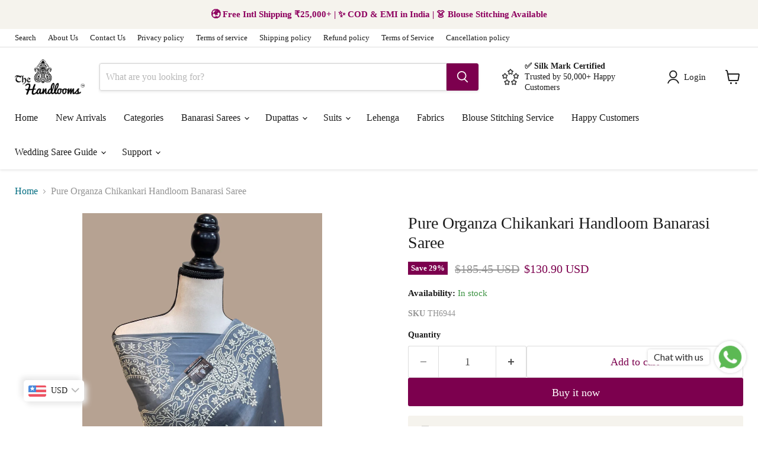

--- FILE ---
content_type: text/html; charset=utf-8
request_url: https://thehandlooms.com/collections/all/products/pure-organza-chikankari-handloom-banarasi-saree-88?view=recently-viewed
body_size: 1156
content:










  
    
    








<div
  class="productgrid--item  imagestyle--natural    productitem--sale  productitem--emphasis  product-recently-viewed-card    show-actions--mobile"
  data-product-item
  data-product-quickshop-url="/products/pure-organza-chikankari-handloom-banarasi-saree-88"
  
    data-recently-viewed-card
  
>
  <div class="productitem" data-product-item-content>
    
    
    
    

    

    

    <div class="productitem__container">
      <div class="product-recently-viewed-card-time" data-product-handle="pure-organza-chikankari-handloom-banarasi-saree-88">
      <button
        class="product-recently-viewed-card-remove"
        aria-label="close"
        data-remove-recently-viewed
      >
        


                                                                        <svg class="icon-remove "    aria-hidden="true"    focusable="false"    role="presentation"    xmlns="http://www.w3.org/2000/svg" width="10" height="10" viewBox="0 0 10 10" xmlns="http://www.w3.org/2000/svg">      <path fill="currentColor" d="M6.08785659,5 L9.77469752,1.31315906 L8.68684094,0.225302476 L5,3.91214341 L1.31315906,0.225302476 L0.225302476,1.31315906 L3.91214341,5 L0.225302476,8.68684094 L1.31315906,9.77469752 L5,6.08785659 L8.68684094,9.77469752 L9.77469752,8.68684094 L6.08785659,5 Z"></path>    </svg>                                              

      </button>
    </div>

      <div class="productitem__image-container">
        <a
          class="productitem--image-link"
          href="/products/pure-organza-chikankari-handloom-banarasi-saree-88"
          tabindex="-1"
          data-product-page-link
        >
          <figure
            class="productitem--image"
            data-product-item-image
            
              style="--product-grid-item-image-aspect-ratio: 0.5625;"
            
          >
            
              
                
                

  
    <noscript data-rimg-noscript>
      <img
        
          src="//thehandlooms.com/cdn/shop/files/the-handlooms-saree-default-title-pure-organza-chikankari-handloom-banarasi-saree-40661430927592_512x911.png?v=1749458655"
        

        alt="Pure Organza Chikankari Handloom Banarasi Saree - The Handlooms"
        data-rimg="noscript"
        srcset="//thehandlooms.com/cdn/shop/files/the-handlooms-saree-default-title-pure-organza-chikankari-handloom-banarasi-saree-40661430927592_512x911.png?v=1749458655 1x, //thehandlooms.com/cdn/shop/files/the-handlooms-saree-default-title-pure-organza-chikankari-handloom-banarasi-saree-40661430927592_1024x1822.png?v=1749458655 2x, //thehandlooms.com/cdn/shop/files/the-handlooms-saree-default-title-pure-organza-chikankari-handloom-banarasi-saree-40661430927592_1075x1913.png?v=1749458655 2.1x"
        class="productitem--image-alternate"
        
        
      >
    </noscript>
  

  <img
    
      src="//thehandlooms.com/cdn/shop/files/the-handlooms-saree-default-title-pure-organza-chikankari-handloom-banarasi-saree-40661430927592_512x911.png?v=1749458655"
    
    alt="Pure Organza Chikankari Handloom Banarasi Saree - The Handlooms"

    
      data-rimg="lazy"
      data-rimg-scale="1"
      data-rimg-template="//thehandlooms.com/cdn/shop/files/the-handlooms-saree-default-title-pure-organza-chikankari-handloom-banarasi-saree-40661430927592_{size}.png?v=1749458655"
      data-rimg-max="1080x1920"
      data-rimg-crop="false"
      
      srcset="data:image/svg+xml;utf8,<svg%20xmlns='http://www.w3.org/2000/svg'%20width='512'%20height='911'></svg>"
    

    class="productitem--image-alternate"
    
    
  >



  <div data-rimg-canvas></div>


              
              

  
    <noscript data-rimg-noscript>
      <img
        
          src="//thehandlooms.com/cdn/shop/files/the-handlooms-saree-default-title-pure-organza-chikankari-handloom-banarasi-saree-40661430894824_512x911.png?v=1749459401"
        

        alt="Pure Organza Chikankari Handloom Banarasi Saree - The Handlooms"
        data-rimg="noscript"
        srcset="//thehandlooms.com/cdn/shop/files/the-handlooms-saree-default-title-pure-organza-chikankari-handloom-banarasi-saree-40661430894824_512x911.png?v=1749459401 1x, //thehandlooms.com/cdn/shop/files/the-handlooms-saree-default-title-pure-organza-chikankari-handloom-banarasi-saree-40661430894824_1024x1822.png?v=1749459401 2x, //thehandlooms.com/cdn/shop/files/the-handlooms-saree-default-title-pure-organza-chikankari-handloom-banarasi-saree-40661430894824_1075x1913.png?v=1749459401 2.1x"
        class="productitem--image-primary"
        
        
      >
    </noscript>
  

  <img
    
      src="//thehandlooms.com/cdn/shop/files/the-handlooms-saree-default-title-pure-organza-chikankari-handloom-banarasi-saree-40661430894824_512x911.png?v=1749459401"
    
    alt="Pure Organza Chikankari Handloom Banarasi Saree - The Handlooms"

    
      data-rimg="lazy"
      data-rimg-scale="1"
      data-rimg-template="//thehandlooms.com/cdn/shop/files/the-handlooms-saree-default-title-pure-organza-chikankari-handloom-banarasi-saree-40661430894824_{size}.png?v=1749459401"
      data-rimg-max="1080x1920"
      data-rimg-crop="false"
      
      srcset="data:image/svg+xml;utf8,<svg%20xmlns='http://www.w3.org/2000/svg'%20width='512'%20height='911'></svg>"
    

    class="productitem--image-primary"
    
    
  >



  <div data-rimg-canvas></div>


            

            



























  
  
  

  <span class="productitem__badge productitem__badge--sale"
    data-badge-sales
    
  >
    <span data-badge-sales-range>
      
        
          Save <span data-price-percent-saved>29</span>%
        
      
    </span>
    <span data-badge-sales-single style="display: none;">
      
        Save <span data-price-percent-saved></span>%
      
    </span>
  </span>

            <span class="visually-hidden">Pure Organza Chikankari Handloom Banarasi Saree</span>
          </figure>
        </a>
      </div><div class="productitem--info">
        
          
        

        
          






























<div class="price productitem__price ">
  
    <div
      class="price__compare-at visible"
      data-price-compare-container
    >

      
        <span class="visually-hidden">Original price</span>
        <span class="money price__compare-at--single" data-price-compare>
          <span class=money>₹17,000.00</span>
        </span>
      
    </div>


    
      
      <div class="price__compare-at--hidden" data-compare-price-range-hidden>
        
          <span class="visually-hidden">Original price</span>
          <span class="money price__compare-at--min" data-price-compare-min>
            <span class=money>₹17,000.00</span>
          </span>
          -
          <span class="visually-hidden">Original price</span>
          <span class="money price__compare-at--max" data-price-compare-max>
            <span class=money>₹17,000.00</span>
          </span>
        
      </div>
      <div class="price__compare-at--hidden" data-compare-price-hidden>
        <span class="visually-hidden">Original price</span>
        <span class="money price__compare-at--single" data-price-compare>
          <span class=money>₹17,000.00</span>
        </span>
      </div>
    
  

  <div class="price__current price__current--emphasize price__current--on-sale" data-price-container>

    

    
      
      
        <span class="visually-hidden">Current price</span>
      
      <span class="money" data-price>
        <span class=money>₹11,999.00</span>
      </span>
    
    
  </div>

  
    
    <div class="price__current--hidden" data-current-price-range-hidden>
      
        <span class="money price__current--min" data-price-min><span class=money>₹11,999.00</span></span>
        -
        <span class="money price__current--max" data-price-max><span class=money>₹11,999.00</span></span>
      
    </div>
    <div class="price__current--hidden" data-current-price-hidden>
      <span class="visually-hidden">Current price</span>
      <span class="money" data-price>
        <span class=money>₹11,999.00</span>
      </span>
    </div>
  

  
    
    
    
    

    <div
      class="
        productitem__unit-price
        hidden
      "
      data-unit-price
    >
      <span class="productitem__total-quantity" data-total-quantity></span> | <span class="productitem__unit-price--amount money" data-unit-price-amount></span> / <span class="productitem__unit-price--measure" data-unit-price-measure></span>
    </div>
  

  
</div>


        

        <h2 class="productitem--title">
          <a href="/products/pure-organza-chikankari-handloom-banarasi-saree-88" data-product-page-link>
            Pure Organza Chikankari Handloom Banarasi Saree
          </a>
        </h2>

        
          
        

        

        
          
            <div class="productitem__stock-level">
              







<div class="product-stock-level-wrapper" >
  
    <span class="
  product-stock-level
  product-stock-level--continue-selling
  
">
      

      <span class="product-stock-level__text">
        
        <div class="product-stock-level__badge-text">
          
  
    In stock
  

        </div>
      </span>
    </span>
  
</div>

            </div>
          

          
            
          
        

        
          <div class="productitem--description">
            <p>Like all magnificent things, it is very simple". Delicate, intricate and unforgettable. A quintessential, heritage Banarasi saree with time-honoure...</p>

            
              <a
                href="/products/pure-organza-chikankari-handloom-banarasi-saree-88"
                class="productitem--link"
                data-product-page-link
              >
                View full details
              </a>
            
          </div>
        
      </div>

      
    </div>
  </div>

  
    <script type="application/json" data-quick-buy-settings>
      {
        "cart_redirection": true,
        "money_format": "₹{{amount}}"
      }
    </script>
  
</div>


--- FILE ---
content_type: text/javascript; charset=utf-8
request_url: https://thehandlooms.com/products/pure-organza-chikankari-handloom-banarasi-saree-88.js
body_size: 917
content:
{"id":8203018469608,"title":"Pure Organza Chikankari Handloom Banarasi Saree","handle":"pure-organza-chikankari-handloom-banarasi-saree-88","description":"\u003cp data-mce-fragment=\"1\"\u003e\u003cspan data-mce-fragment=\"1\"\u003eLike all magnificent things, it is very simple\". Delicate, intricate and unforgettable. A quintessential, heritage Banarasi saree with time-honoured motifs woven in the exquisite kadhua style on gossamer kora silk\u003c\/span\u003e\u003c\/p\u003e\n\u003cul data-mce-fragment=\"1\"\u003e\n\u003cli data-mce-fragment=\"1\"\u003e\n\u003cem data-mce-fragment=\"1\"\u003eTechnique\u003c\/em\u003e - An enduring Kadwa weave. The elaborate and laborious Kadwa (Kadhua) technique involves hand-weaving each motif separately. It takes longer on the handloom but makes a more robust pattern, which stands out on the fabric.\u003c\/li\u003e\n\u003cli data-mce-fragment=\"1\"\u003e\n\u003cem data-mce-fragment=\"1\"\u003eFabric\u003c\/em\u003e - Light and airy, pure Organza Silk\u003c\/li\u003e\n\u003cli data-mce-fragment=\"1\"\u003e\n\u003cem data-mce-fragment=\"1\"\u003eSpeciality\u003c\/em\u003e - This saree is sheer beauty with refined grace and dignity. An absolute charmer in Roopa Sona zari kadhua bootis.\u003c\/li\u003e\n\u003cli data-mce-fragment=\"1\"\u003e\n\u003cem data-mce-fragment=\"1\"\u003eThe Handlooms Promise\u003c\/em\u003e - Pure. Handloom. Banaras.\u003c\/li\u003e\n\u003cli data-mce-fragment=\"1\"\u003e\u003cem data-mce-fragment=\"1\"\u003eNote - The saree comes with its own blouse piece.\u003c\/em\u003e\u003c\/li\u003e\n\u003cli data-mce-fragment=\"1\"\u003e\u003cem data-mce-fragment=\"1\"\u003e\u003cstrong data-mce-fragment=\"1\"\u003eExpected Despatch Time\u003c\/strong\u003e\u003cspan data-mce-fragment=\"1\"\u003e \u003c\/span\u003e\u003cstrong data-mce-fragment=\"1\"\u003e- 7 days\u003c\/strong\u003e\u003c\/em\u003e\u003c\/li\u003e\n\u003c\/ul\u003e","published_at":"2023-11-19T13:27:33-05:00","created_at":"2023-04-25T07:25:30-04:00","vendor":"The Handlooms","type":"Saree","tags":["Banarasi Saree","Chikankari","Handloom Saree","Organza Saree","Saree"],"price":1199900,"price_min":1199900,"price_max":1199900,"available":true,"price_varies":false,"compare_at_price":1700000,"compare_at_price_min":1700000,"compare_at_price_max":1700000,"compare_at_price_varies":false,"variants":[{"id":44459927896296,"title":"Default Title","option1":"Default Title","option2":null,"option3":null,"sku":"TH6944","requires_shipping":true,"taxable":true,"featured_image":null,"available":true,"name":"Pure Organza Chikankari Handloom Banarasi Saree","public_title":null,"options":["Default Title"],"price":1199900,"weight":500,"compare_at_price":1700000,"inventory_management":"shopify","barcode":"27896296","requires_selling_plan":false,"selling_plan_allocations":[]}],"images":["\/\/cdn.shopify.com\/s\/files\/1\/0460\/4490\/5630\/files\/the-handlooms-saree-default-title-pure-organza-chikankari-handloom-banarasi-saree-40661430894824.png?v=1749459401","\/\/cdn.shopify.com\/s\/files\/1\/0460\/4490\/5630\/files\/the-handlooms-saree-default-title-pure-organza-chikankari-handloom-banarasi-saree-40661430927592.png?v=1749458655","\/\/cdn.shopify.com\/s\/files\/1\/0460\/4490\/5630\/files\/the-handlooms-saree-default-title-pure-organza-chikankari-handloom-banarasi-saree-40661433352424.jpg?v=1749459481","\/\/cdn.shopify.com\/s\/files\/1\/0460\/4490\/5630\/files\/the-handlooms-saree-default-title-pure-organza-chikankari-handloom-banarasi-saree-40661433417960.jpg?v=1749458809"],"featured_image":"\/\/cdn.shopify.com\/s\/files\/1\/0460\/4490\/5630\/files\/the-handlooms-saree-default-title-pure-organza-chikankari-handloom-banarasi-saree-40661430894824.png?v=1749459401","options":[{"name":"Title","position":1,"values":["Default Title"]}],"url":"\/products\/pure-organza-chikankari-handloom-banarasi-saree-88","media":[{"alt":"Pure Organza Chikankari Handloom Banarasi Saree - The Handlooms","id":33260599148776,"position":1,"preview_image":{"aspect_ratio":0.563,"height":1920,"width":1080,"src":"https:\/\/cdn.shopify.com\/s\/files\/1\/0460\/4490\/5630\/files\/the-handlooms-saree-default-title-pure-organza-chikankari-handloom-banarasi-saree-40661430894824.png?v=1749459401"},"aspect_ratio":0.563,"height":1920,"media_type":"image","src":"https:\/\/cdn.shopify.com\/s\/files\/1\/0460\/4490\/5630\/files\/the-handlooms-saree-default-title-pure-organza-chikankari-handloom-banarasi-saree-40661430894824.png?v=1749459401","width":1080},{"alt":"Pure Organza Chikankari Handloom Banarasi Saree - The Handlooms","id":33260599181544,"position":2,"preview_image":{"aspect_ratio":0.563,"height":1920,"width":1080,"src":"https:\/\/cdn.shopify.com\/s\/files\/1\/0460\/4490\/5630\/files\/the-handlooms-saree-default-title-pure-organza-chikankari-handloom-banarasi-saree-40661430927592.png?v=1749458655"},"aspect_ratio":0.563,"height":1920,"media_type":"image","src":"https:\/\/cdn.shopify.com\/s\/files\/1\/0460\/4490\/5630\/files\/the-handlooms-saree-default-title-pure-organza-chikankari-handloom-banarasi-saree-40661430927592.png?v=1749458655","width":1080},{"alt":"Pure Organza Chikankari Handloom Banarasi Saree - The Handlooms","id":33260601573608,"position":3,"preview_image":{"aspect_ratio":0.75,"height":4032,"width":3024,"src":"https:\/\/cdn.shopify.com\/s\/files\/1\/0460\/4490\/5630\/files\/the-handlooms-saree-default-title-pure-organza-chikankari-handloom-banarasi-saree-40661433352424.jpg?v=1749459481"},"aspect_ratio":0.75,"height":4032,"media_type":"image","src":"https:\/\/cdn.shopify.com\/s\/files\/1\/0460\/4490\/5630\/files\/the-handlooms-saree-default-title-pure-organza-chikankari-handloom-banarasi-saree-40661433352424.jpg?v=1749459481","width":3024},{"alt":"Pure Organza Chikankari Handloom Banarasi Saree - The Handlooms","id":33260601606376,"position":4,"preview_image":{"aspect_ratio":0.75,"height":4032,"width":3024,"src":"https:\/\/cdn.shopify.com\/s\/files\/1\/0460\/4490\/5630\/files\/the-handlooms-saree-default-title-pure-organza-chikankari-handloom-banarasi-saree-40661433417960.jpg?v=1749458809"},"aspect_ratio":0.75,"height":4032,"media_type":"image","src":"https:\/\/cdn.shopify.com\/s\/files\/1\/0460\/4490\/5630\/files\/the-handlooms-saree-default-title-pure-organza-chikankari-handloom-banarasi-saree-40661433417960.jpg?v=1749458809","width":3024}],"requires_selling_plan":false,"selling_plan_groups":[]}

--- FILE ---
content_type: text/javascript; charset=utf-8
request_url: https://thehandlooms.com/products/pure-organza-chikankari-handloom-banarasi-saree-88.js
body_size: 987
content:
{"id":8203018469608,"title":"Pure Organza Chikankari Handloom Banarasi Saree","handle":"pure-organza-chikankari-handloom-banarasi-saree-88","description":"\u003cp data-mce-fragment=\"1\"\u003e\u003cspan data-mce-fragment=\"1\"\u003eLike all magnificent things, it is very simple\". Delicate, intricate and unforgettable. A quintessential, heritage Banarasi saree with time-honoured motifs woven in the exquisite kadhua style on gossamer kora silk\u003c\/span\u003e\u003c\/p\u003e\n\u003cul data-mce-fragment=\"1\"\u003e\n\u003cli data-mce-fragment=\"1\"\u003e\n\u003cem data-mce-fragment=\"1\"\u003eTechnique\u003c\/em\u003e - An enduring Kadwa weave. The elaborate and laborious Kadwa (Kadhua) technique involves hand-weaving each motif separately. It takes longer on the handloom but makes a more robust pattern, which stands out on the fabric.\u003c\/li\u003e\n\u003cli data-mce-fragment=\"1\"\u003e\n\u003cem data-mce-fragment=\"1\"\u003eFabric\u003c\/em\u003e - Light and airy, pure Organza Silk\u003c\/li\u003e\n\u003cli data-mce-fragment=\"1\"\u003e\n\u003cem data-mce-fragment=\"1\"\u003eSpeciality\u003c\/em\u003e - This saree is sheer beauty with refined grace and dignity. An absolute charmer in Roopa Sona zari kadhua bootis.\u003c\/li\u003e\n\u003cli data-mce-fragment=\"1\"\u003e\n\u003cem data-mce-fragment=\"1\"\u003eThe Handlooms Promise\u003c\/em\u003e - Pure. Handloom. Banaras.\u003c\/li\u003e\n\u003cli data-mce-fragment=\"1\"\u003e\u003cem data-mce-fragment=\"1\"\u003eNote - The saree comes with its own blouse piece.\u003c\/em\u003e\u003c\/li\u003e\n\u003cli data-mce-fragment=\"1\"\u003e\u003cem data-mce-fragment=\"1\"\u003e\u003cstrong data-mce-fragment=\"1\"\u003eExpected Despatch Time\u003c\/strong\u003e\u003cspan data-mce-fragment=\"1\"\u003e \u003c\/span\u003e\u003cstrong data-mce-fragment=\"1\"\u003e- 7 days\u003c\/strong\u003e\u003c\/em\u003e\u003c\/li\u003e\n\u003c\/ul\u003e","published_at":"2023-11-19T13:27:33-05:00","created_at":"2023-04-25T07:25:30-04:00","vendor":"The Handlooms","type":"Saree","tags":["Banarasi Saree","Chikankari","Handloom Saree","Organza Saree","Saree"],"price":1199900,"price_min":1199900,"price_max":1199900,"available":true,"price_varies":false,"compare_at_price":1700000,"compare_at_price_min":1700000,"compare_at_price_max":1700000,"compare_at_price_varies":false,"variants":[{"id":44459927896296,"title":"Default Title","option1":"Default Title","option2":null,"option3":null,"sku":"TH6944","requires_shipping":true,"taxable":true,"featured_image":null,"available":true,"name":"Pure Organza Chikankari Handloom Banarasi Saree","public_title":null,"options":["Default Title"],"price":1199900,"weight":500,"compare_at_price":1700000,"inventory_management":"shopify","barcode":"27896296","requires_selling_plan":false,"selling_plan_allocations":[]}],"images":["\/\/cdn.shopify.com\/s\/files\/1\/0460\/4490\/5630\/files\/the-handlooms-saree-default-title-pure-organza-chikankari-handloom-banarasi-saree-40661430894824.png?v=1749459401","\/\/cdn.shopify.com\/s\/files\/1\/0460\/4490\/5630\/files\/the-handlooms-saree-default-title-pure-organza-chikankari-handloom-banarasi-saree-40661430927592.png?v=1749458655","\/\/cdn.shopify.com\/s\/files\/1\/0460\/4490\/5630\/files\/the-handlooms-saree-default-title-pure-organza-chikankari-handloom-banarasi-saree-40661433352424.jpg?v=1749459481","\/\/cdn.shopify.com\/s\/files\/1\/0460\/4490\/5630\/files\/the-handlooms-saree-default-title-pure-organza-chikankari-handloom-banarasi-saree-40661433417960.jpg?v=1749458809"],"featured_image":"\/\/cdn.shopify.com\/s\/files\/1\/0460\/4490\/5630\/files\/the-handlooms-saree-default-title-pure-organza-chikankari-handloom-banarasi-saree-40661430894824.png?v=1749459401","options":[{"name":"Title","position":1,"values":["Default Title"]}],"url":"\/products\/pure-organza-chikankari-handloom-banarasi-saree-88","media":[{"alt":"Pure Organza Chikankari Handloom Banarasi Saree - The Handlooms","id":33260599148776,"position":1,"preview_image":{"aspect_ratio":0.563,"height":1920,"width":1080,"src":"https:\/\/cdn.shopify.com\/s\/files\/1\/0460\/4490\/5630\/files\/the-handlooms-saree-default-title-pure-organza-chikankari-handloom-banarasi-saree-40661430894824.png?v=1749459401"},"aspect_ratio":0.563,"height":1920,"media_type":"image","src":"https:\/\/cdn.shopify.com\/s\/files\/1\/0460\/4490\/5630\/files\/the-handlooms-saree-default-title-pure-organza-chikankari-handloom-banarasi-saree-40661430894824.png?v=1749459401","width":1080},{"alt":"Pure Organza Chikankari Handloom Banarasi Saree - The Handlooms","id":33260599181544,"position":2,"preview_image":{"aspect_ratio":0.563,"height":1920,"width":1080,"src":"https:\/\/cdn.shopify.com\/s\/files\/1\/0460\/4490\/5630\/files\/the-handlooms-saree-default-title-pure-organza-chikankari-handloom-banarasi-saree-40661430927592.png?v=1749458655"},"aspect_ratio":0.563,"height":1920,"media_type":"image","src":"https:\/\/cdn.shopify.com\/s\/files\/1\/0460\/4490\/5630\/files\/the-handlooms-saree-default-title-pure-organza-chikankari-handloom-banarasi-saree-40661430927592.png?v=1749458655","width":1080},{"alt":"Pure Organza Chikankari Handloom Banarasi Saree - The Handlooms","id":33260601573608,"position":3,"preview_image":{"aspect_ratio":0.75,"height":4032,"width":3024,"src":"https:\/\/cdn.shopify.com\/s\/files\/1\/0460\/4490\/5630\/files\/the-handlooms-saree-default-title-pure-organza-chikankari-handloom-banarasi-saree-40661433352424.jpg?v=1749459481"},"aspect_ratio":0.75,"height":4032,"media_type":"image","src":"https:\/\/cdn.shopify.com\/s\/files\/1\/0460\/4490\/5630\/files\/the-handlooms-saree-default-title-pure-organza-chikankari-handloom-banarasi-saree-40661433352424.jpg?v=1749459481","width":3024},{"alt":"Pure Organza Chikankari Handloom Banarasi Saree - The Handlooms","id":33260601606376,"position":4,"preview_image":{"aspect_ratio":0.75,"height":4032,"width":3024,"src":"https:\/\/cdn.shopify.com\/s\/files\/1\/0460\/4490\/5630\/files\/the-handlooms-saree-default-title-pure-organza-chikankari-handloom-banarasi-saree-40661433417960.jpg?v=1749458809"},"aspect_ratio":0.75,"height":4032,"media_type":"image","src":"https:\/\/cdn.shopify.com\/s\/files\/1\/0460\/4490\/5630\/files\/the-handlooms-saree-default-title-pure-organza-chikankari-handloom-banarasi-saree-40661433417960.jpg?v=1749458809","width":3024}],"requires_selling_plan":false,"selling_plan_groups":[]}